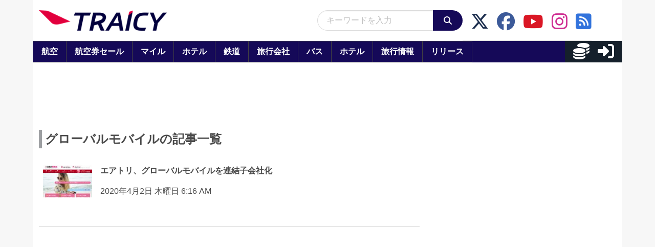

--- FILE ---
content_type: application/javascript; charset=utf-8
request_url: https://fundingchoicesmessages.google.com/f/AGSKWxXuEvnwsN94HmCPuP5q1kV1AP4Ne2qrF219E6Lav1IZMDeowD2uzpjvGPoollua2sjDpZp7SWdjRBLxLEWNOeoTw08Qi7U09rk3WP8uf15MmUrARfZ9HBOPBbCNkCH6-oW4xsqCK2Wa0CxUdYQ2eFtbWS57OI8mvSd_6gelIORNMq9Fil3PB2kfyeOt/_/ad-feature-/sideads./ads-03./commspace_ad./advertguruonline1.
body_size: -1293
content:
window['1381c3d9-9a50-433b-8cb9-1d6e54a3c6ef'] = true;